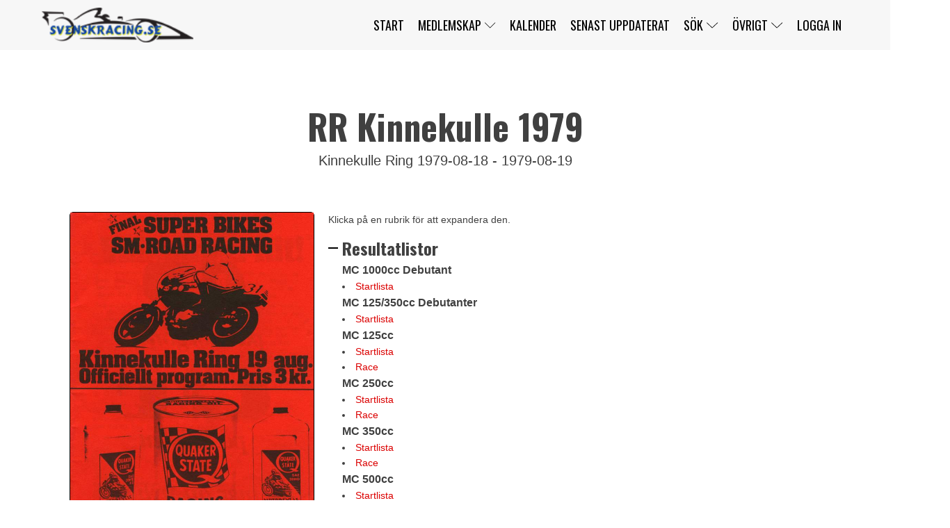

--- FILE ---
content_type: text/css
request_url: https://www.svenskracing.se/wp-content/uploads/oxygen/css/18142.css?cache=1750575850&ver=6.9
body_size: 1486
content:
#section-10-18140 > .ct-section-inner-wrap{padding-top:40px;padding-bottom:0}#section-10-18140{background-image:url(https://www.svenskracing.se/wp-content/uploads/2024/07/double-bubble-dark.webp);background-size:auto;-webkit-font-smoothing:antialiased;-moz-osx-font-smoothing:grayscale;background-color:#000000}#div_block-12-18140{width:39.99%}#div_block-16-18140{width:20.00%}#div_block-45-18142{width:20.01%}#div_block-48-18142{width:20.00%}#div_block-33-18140{width:100.00%;flex-direction:row;display:flex;align-items:center;padding-left:20px;padding-right:20px;justify-content:space-between;text-align:justify}#div_block-34-18140{flex-direction:row;display:flex;align-items:center}@media (max-width:767px){#div_block-33-18140{flex-direction:row;display:flex;align-items:center;justify-content:center;text-align:center;margin-bottom:24px}}@media (max-width:479px){#div_block-12-18140{flex-direction:column;display:flex;align-items:center;text-align:center}}@media (max-width:479px){#div_block-16-18140{flex-direction:column;display:flex;align-items:center;text-align:center}}@media (max-width:479px){#div_block-45-18142{flex-direction:column;display:flex;align-items:center;text-align:center}}@media (max-width:479px){#div_block-48-18142{flex-direction:column;display:flex;align-items:center;text-align:center}}@media (max-width:767px){#new_columns-11-18140> .ct-div-block{width:50% !important}}@media (max-width:479px){#new_columns-11-18140> .ct-div-block{width:100% !important}#new_columns-11-18140{flex-direction:column}}#new_columns-11-18140{padding-bottom:20px;border-bottom-style:solid;border-bottom-width:1px;border-bottom-color:rgba(255,255,255,0.1)}#headline-13-18140{color:#ffffff}#text_block-14-18140{color:rgba(255,255,255,0.75);font-size:16px;margin-top:12px;margin-bottom:24px;line-height:1.6;font-weight:300;-webkit-font-smoothing:antialiased;-moz-osx-font-smoothing:grayscale}#link_button-51-18142{background-color:#db0000;border:1px solid #db0000}#link_button-51-18142{color:#ffffff;text-transform:uppercase;font-weight:500}#link_button-51-18142:hover{background-color:rgba(219,0,0,0.83);border:1px solid rgba(219,0,0,0.83)}@media (max-width:991px){#link_button-51-18142{background-color:#db0000;border:1px solid #db0000}#link_button-51-18142{color:#ffffff;text-transform:uppercase;font-weight:700}#link_button-51-18142:hover{background-color:rgba(219,0,0,0.89);border:1px solid rgba(219,0,0,0.89)}}#_nav_menu-44-18142 .oxy-nav-menu-hamburger-line{background-color:#dddddd}#_nav_menu-44-18142.oxy-nav-menu.oxy-nav-menu-open{margin-top:0 !important;margin-right:0 !important;margin-left:0 !important;margin-bottom:0 !important}#_nav_menu-44-18142.oxy-nav-menu.oxy-nav-menu-open .menu-item a{padding-top:8px;padding-bottom:8px;padding-left:0px;padding-right:0px}#_nav_menu-44-18142 .oxy-nav-menu-hamburger-wrap{width:40px;height:40px;margin-top:10px;margin-bottom:10px}#_nav_menu-44-18142 .oxy-nav-menu-hamburger{width:40px;height:32px}#_nav_menu-44-18142 .oxy-nav-menu-hamburger-line{height:6px}#_nav_menu-44-18142.oxy-nav-menu-open .oxy-nav-menu-hamburger .oxy-nav-menu-hamburger-line:first-child{top:13px}#_nav_menu-44-18142.oxy-nav-menu-open .oxy-nav-menu-hamburger .oxy-nav-menu-hamburger-line:last-child{top:-13px}#_nav_menu-44-18142 .oxy-nav-menu-list{flex-direction:column}#_nav_menu-44-18142 .menu-item a{padding-top:8px;padding-left:0px;padding-right:0px;padding-bottom:8px;text-transform:uppercase;color:#dddddd}#_nav_menu-44-18142 .current-menu-item a{padding-top:8px;border-top-width:0px;padding-bottom:8px;border-bottom-width:0px}#_nav_menu-44-18142.oxy-nav-menu:not(.oxy-nav-menu-open) .sub-menu .menu-item a{border:0;padding-left:8px;padding-right:8px}#_nav_menu-44-18142 .menu-item:focus-within a,#_nav_menu-44-18142 .menu-item:hover a{color:#e6f0f9}#_nav_menu-44-18142.oxy-nav-menu:not(.oxy-nav-menu-open) .sub-menu .menu-item a:hover{border:0;padding-left:8px;padding-right:8px}#_nav_menu-47-18142 .oxy-nav-menu-hamburger-line{background-color:#dddddd}#_nav_menu-47-18142.oxy-nav-menu.oxy-nav-menu-open{margin-top:0 !important;margin-right:0 !important;margin-left:0 !important;margin-bottom:0 !important}#_nav_menu-47-18142.oxy-nav-menu.oxy-nav-menu-open .menu-item a{padding-top:8px;padding-bottom:8px;padding-left:0px;padding-right:0px}#_nav_menu-47-18142 .oxy-nav-menu-hamburger-wrap{width:40px;height:40px;margin-top:10px;margin-bottom:10px}#_nav_menu-47-18142 .oxy-nav-menu-hamburger{width:40px;height:32px}#_nav_menu-47-18142 .oxy-nav-menu-hamburger-line{height:6px}#_nav_menu-47-18142.oxy-nav-menu-open .oxy-nav-menu-hamburger .oxy-nav-menu-hamburger-line:first-child{top:13px}#_nav_menu-47-18142.oxy-nav-menu-open .oxy-nav-menu-hamburger .oxy-nav-menu-hamburger-line:last-child{top:-13px}#_nav_menu-47-18142 .oxy-nav-menu-list{flex-direction:column}#_nav_menu-47-18142 .menu-item a{padding-top:8px;padding-left:0px;padding-right:0px;padding-bottom:8px;text-transform:uppercase;color:#dddddd}#_nav_menu-47-18142 .current-menu-item a{padding-top:8px;border-top-width:0px;padding-bottom:8px;border-bottom-width:0px}#_nav_menu-47-18142.oxy-nav-menu:not(.oxy-nav-menu-open) .sub-menu .menu-item a{border:0;padding-left:8px;padding-right:8px}#_nav_menu-47-18142 .menu-item:focus-within a,#_nav_menu-47-18142 .menu-item:hover a{color:#e6f0f9}#_nav_menu-47-18142.oxy-nav-menu:not(.oxy-nav-menu-open) .sub-menu .menu-item a:hover{border:0;padding-left:8px;padding-right:8px}#_nav_menu-50-18142 .oxy-nav-menu-hamburger-line{background-color:#dddddd}#_nav_menu-50-18142.oxy-nav-menu.oxy-nav-menu-open{margin-top:0 !important;margin-right:0 !important;margin-left:0 !important;margin-bottom:0 !important}#_nav_menu-50-18142.oxy-nav-menu.oxy-nav-menu-open .menu-item a{padding-top:8px;padding-bottom:8px;padding-left:0px;padding-right:0px}#_nav_menu-50-18142 .oxy-nav-menu-hamburger-wrap{width:40px;height:40px;margin-top:10px;margin-bottom:10px}#_nav_menu-50-18142 .oxy-nav-menu-hamburger{width:40px;height:32px}#_nav_menu-50-18142 .oxy-nav-menu-hamburger-line{height:6px}#_nav_menu-50-18142.oxy-nav-menu-open .oxy-nav-menu-hamburger .oxy-nav-menu-hamburger-line:first-child{top:13px}#_nav_menu-50-18142.oxy-nav-menu-open .oxy-nav-menu-hamburger .oxy-nav-menu-hamburger-line:last-child{top:-13px}#_nav_menu-50-18142 .oxy-nav-menu-list{flex-direction:column}#_nav_menu-50-18142 .menu-item a{padding-top:8px;padding-left:0px;padding-right:0px;padding-bottom:8px;text-transform:uppercase;color:#dddddd}#_nav_menu-50-18142 .current-menu-item a{padding-top:8px;border-top-width:0px;padding-bottom:8px;border-bottom-width:0px}#_nav_menu-50-18142.oxy-nav-menu:not(.oxy-nav-menu-open) .sub-menu .menu-item a{border:0;padding-left:8px;padding-right:8px}#_nav_menu-50-18142 .menu-item:focus-within a,#_nav_menu-50-18142 .menu-item:hover a{color:#e6f0f9}#_nav_menu-50-18142.oxy-nav-menu:not(.oxy-nav-menu-open) .sub-menu .menu-item a:hover{border:0;padding-left:8px;padding-right:8px}#_social_icons-37-18140.oxy-social-icons{flex-direction:row;margin-right:-12px;margin-bottom:-12px}#_social_icons-37-18140.oxy-social-icons a{font-size:32px;margin-right:12px;margin-bottom:12px;border-radius:0;background-color:#6799b2}#_social_icons-37-18140.oxy-social-icons a:hover{background-color:#65bec2}#_social_icons-37-18140.oxy-social-icons a.oxy-social-icons-facebook{background-color:#3b5998}#_social_icons-37-18140.oxy-social-icons a.oxy-social-icons-facebook:hover{background-color:#5b79b8}#_social_icons-37-18140.oxy-social-icons a.oxy-social-icons-instagram{background-color:#c32aa3}#_social_icons-37-18140.oxy-social-icons a.oxy-social-icons-instagram:hover{background-color:#e34ac3}#_social_icons-37-18140.oxy-social-icons a.oxy-social-icons-twitter{background-color:#00b6f1}#_social_icons-37-18140.oxy-social-icons a.oxy-social-icons-twitter:hover{background-color:#20d6ff}#_social_icons-37-18140.oxy-social-icons a.oxy-social-icons-linkedin{background-color:#007bb6}#_social_icons-37-18140.oxy-social-icons a.oxy-social-icons-linkedin:hover{background-color:#209bd6}#_social_icons-37-18140.oxy-social-icons a.oxy-social-icons-rss{background-color:#ee802f}#_social_icons-37-18140.oxy-social-icons a.oxy-social-icons-rss:hover{background-color:#ffa04f}#_social_icons-37-18140.oxy-social-icons a.oxy-social-icons-youtube{background-color:#ff0000}#_social_icons-37-18140.oxy-social-icons a.oxy-social-icons-youtube:hover{background-color:#ff4444}#_social_icons-37-18140.oxy-social-icons a svg{width:0.5em;height:0.5em;color:#fff}#_social_icons-37-18140.oxy-social-icons a:hover svg{color:#fff}

--- FILE ---
content_type: text/css
request_url: https://www.svenskracing.se/wp-content/uploads/oxygen/css/18141.css?cache=1750575435&ver=6.9
body_size: 2047
content:
#image-5-18140{height:50px}#_header-1-18140{border-bottom-style:none;border-bottom-width:1px;border-bottom-color:#6799b2;padding-top:0px;padding-bottom:0px;border-top-style:none;border-right-style:none;border-left-style:none}@media (max-width:991px){#_header-1-18140{padding-top:16px;padding-bottom:16px}}#_header_row-2-18140 .oxy-nav-menu-open,#_header_row-2-18140 .oxy-nav-menu:not(.oxy-nav-menu-open) .sub-menu{background-color:#f7f7f7}.oxy-header.oxy-sticky-header-active > #_header_row-2-18140.oxygen-show-in-sticky-only{display:block}#_header_row-2-18140{border-top-style:none;border-right-style:none;border-bottom-style:none;border-left-style:none;padding-top:2px;padding-bottom:2px;background-color:#f7f7f7}.oxy-pro-menu-list{display:flex;padding:0;margin:0;align-items:center}.oxy-pro-menu .oxy-pro-menu-list .menu-item{list-style-type:none;display:flex;flex-direction:column;width:100%;transition-property:background-color,color,border-color}.oxy-pro-menu-list > .menu-item{white-space:nowrap}.oxy-pro-menu .oxy-pro-menu-list .menu-item a{text-decoration:none;border-style:solid;border-width:0;transition-timing-function:ease-in-out;transition-property:background-color,color,border-color;border-color:transparent}.oxy-pro-menu .oxy-pro-menu-list li.current-menu-item > a,.oxy-pro-menu .oxy-pro-menu-list li.menu-item:hover > a{border-color:currentColor}.oxy-pro-menu .menu-item,.oxy-pro-menu .sub-menu{position:relative}.oxy-pro-menu .menu-item .sub-menu{padding:0;flex-direction:column;white-space:nowrap;display:flex;visibility:hidden;position:absolute;z-index:9999999;top:100%;transition-property:opacity,transform,visibility}.oxy-pro-menu-off-canvas .sub-menu:before,.oxy-pro-menu-open .sub-menu:before{display:none}.oxy-pro-menu .menu-item .sub-menu.aos-animate,.oxy-pro-menu-init .menu-item .sub-menu[data-aos^=flip]{visibility:visible}.oxy-pro-menu-container:not(.oxy-pro-menu-init) .menu-item .sub-menu[data-aos^=flip]{transition-duration:0s}.oxy-pro-menu .sub-menu .sub-menu,.oxy-pro-menu.oxy-pro-menu-vertical .sub-menu{left:100%;top:0}.oxy-pro-menu .sub-menu.sub-menu-left{right:0;left:auto !important;margin-right:100%}.oxy-pro-menu-list > .menu-item > .sub-menu.sub-menu-left{margin-right:0}.oxy-pro-menu .sub-menu li.menu-item{flex-direction:column}.oxy-pro-menu-mobile-open-icon,.oxy-pro-menu-mobile-close-icon{display:none;cursor:pointer;align-items:center}.oxy-pro-menu-off-canvas .oxy-pro-menu-mobile-close-icon,.oxy-pro-menu-open .oxy-pro-menu-mobile-close-icon{display:inline-flex}.oxy-pro-menu-mobile-open-icon > svg,.oxy-pro-menu-mobile-close-icon > svg{fill:currentColor}.oxy-pro-menu-mobile-close-icon{position:absolute}.oxy-pro-menu.oxy-pro-menu-open .oxy-pro-menu-container{width:100%;position:fixed;top:0;right:0;left:0;bottom:0;display:flex;align-items:center;justify-content:center;overflow:auto;z-index:2147483642 !important;background-color:#fff}.oxy-pro-menu .oxy-pro-menu-container.oxy-pro-menu-container{transition-property:opacity,transform,visibility}.oxy-pro-menu .oxy-pro-menu-container.oxy-pro-menu-container[data-aos^=slide]{transition-property:transform}.oxy-pro-menu .oxy-pro-menu-container.oxy-pro-menu-off-canvas-container,.oxy-pro-menu .oxy-pro-menu-container.oxy-pro-menu-off-canvas-container[data-aos^=flip]{visibility:visible !important}.oxy-pro-menu .oxy-pro-menu-open-container .oxy-pro-menu-list,.oxy-pro-menu .oxy-pro-menu-off-canvas-container .oxy-pro-menu-list{align-items:center;justify-content:center;flex-direction:column}.oxy-pro-menu.oxy-pro-menu-open > .oxy-pro-menu-container{max-height:100vh;overflow:auto;width:100%}.oxy-pro-menu.oxy-pro-menu-off-canvas > .oxy-pro-menu-container{max-height:100vh;overflow:auto;z-index:1000}.oxy-pro-menu-container > div:first-child{margin:auto}.oxy-pro-menu-off-canvas-container{display:flex !important;position:fixed;width:auto;align-items:center;justify-content:center}.oxy-pro-menu-off-canvas-container a,.oxy-pro-menu-open-container a{word-break:break-word}.oxy-pro-menu.oxy-pro-menu-off-canvas .oxy-pro-menu-list{align-items:center;justify-content:center;flex-direction:column}.oxy-pro-menu.oxy-pro-menu-off-canvas .oxy-pro-menu-container .oxy-pro-menu-list .menu-item,.oxy-pro-menu.oxy-pro-menu-open .oxy-pro-menu-container .oxy-pro-menu-list .menu-item{flex-direction:column;width:100%;text-align:center}.oxy-pro-menu.oxy-pro-menu-off-canvas .sub-menu,.oxy-pro-menu.oxy-pro-menu-open .sub-menu{display:none;visibility:visible;opacity:1;position:static;align-items:center;justify-content:center;white-space:normal;width:100%}.oxy-pro-menu.oxy-pro-menu-off-canvas .menu-item,.oxy-pro-menu.oxy-pro-menu-open .menu-item{justify-content:center;min-height:32px}.oxy-pro-menu .menu-item.menu-item-has-children,.oxy-pro-menu .sub-menu .menu-item.menu-item-has-children{flex-direction:row;align-items:center}.oxy-pro-menu .menu-item > a{display:inline-flex;align-items:center;justify-content:center}.oxy-pro-menu.oxy-pro-menu-off-canvas .menu-item-has-children > a .oxy-pro-menu-dropdown-icon-click-area,.oxy-pro-menu.oxy-pro-menu-open .menu-item-has-children > a .oxy-pro-menu-dropdown-icon-click-area{min-width:32px;min-height:32px}.oxy-pro-menu .menu-item-has-children > a .oxy-pro-menu-dropdown-icon-click-area{display:flex;align-items:center;justify-content:center}.oxy-pro-menu .menu-item-has-children > a svg{width:1.4em;height:1.4em;fill:currentColor;transition-property:transform}.oxy-pro-menu.oxy-pro-menu-off-canvas .menu-item > a svg,.oxy-pro-menu.oxy-pro-menu-open .menu-item > a svg{width:1em;height:1em}.oxy-pro-menu-off-canvas .oxy-pro-menu-container:not(.oxy-pro-menu-dropdown-links-toggle) .oxy-pro-menu-dropdown-icon-click-area,.oxy-pro-menu-open .oxy-pro-menu-container:not(.oxy-pro-menu-dropdown-links-toggle) .oxy-pro-menu-dropdown-icon-click-area{display:none}.oxy-pro-menu-off-canvas .menu-item:not(.menu-item-has-children) .oxy-pro-menu-dropdown-icon-click-area,.oxy-pro-menu-open .menu-item:not(.menu-item-has-children) .oxy-pro-menu-dropdown-icon-click-area{min-height:32px;width:0px}.oxy-pro-menu.oxy-pro-menu-off-canvas .oxy-pro-menu-show-dropdown:not(.oxy-pro-menu-dropdown-links-toggle) .oxy-pro-menu-list .menu-item-has-children,.oxy-pro-menu.oxy-pro-menu-open .oxy-pro-menu-show-dropdown:not(.oxy-pro-menu-dropdown-links-toggle) .oxy-pro-menu-list .menu-item-has-children{padding-right:0px}.oxy-pro-menu-container .menu-item a{width:100%;text-align:center}.oxy-pro-menu-container:not(.oxy-pro-menu-open-container):not(.oxy-pro-menu-off-canvas-container) ul:not(.sub-menu) > li > .sub-menu{top:100%;left:0}.oxy-pro-menu-container:not(.oxy-pro-menu-open-container):not(.oxy-pro-menu-off-canvas-container) .sub-menu .sub-menu{top:0;left:100%}.oxy-pro-menu-container:not(.oxy-pro-menu-open-container):not(.oxy-pro-menu-off-canvas-container) a{-webkit-tap-highlight-color:transparent}.oxy-pro-menu-dropdown-links-toggle.oxy-pro-menu-open-container .menu-item-has-children ul,.oxy-pro-menu-dropdown-links-toggle.oxy-pro-menu-off-canvas-container .menu-item-has-children ul{border-radius:0px !important;width:100%}.oxy-pro-menu-dropdown-animating[data-aos*="down"]{pointer-events:none}.sub-menu .oxy-pro-menu-dropdown-animating[data-aos*="down"]{pointer-events:auto}.sub-menu .oxy-pro-menu-dropdown-animating[data-aos*="right"]{pointer-events:none}.sub-menu .oxy-pro-menu-dropdown-animating.sub-menu-left[data-aos*="left"]{pointer-events:none}.oxy-pro-menu-dropdown-animating-out{pointer-events:none}.oxy-pro-menu-list .menu-item a{border-color:transparent}.oxy-pro-menu-list .menu-item.current-menu-item a,.oxy-pro-menu-list .menu-item.menu-item.menu-item.menu-item a:focus-within,.oxy-pro-menu-list .menu-item.menu-item.menu-item.menu-item a:hover{border-color:currentColor}#-pro-menu-19-18141 .oxy-pro-menu-list .menu-item,#-pro-menu-19-18141 .oxy-pro-menu-list .menu-item a{font-family:'Oswald';font-size:18px;color:#000000;text-transform:uppercase}#-pro-menu-19-18141 .oxy-pro-menu-list .menu-item a{padding-left:10px;padding-right:10px;padding-top:20px;padding-bottom:20px}#-pro-menu-19-18141 .oxy-pro-menu-list .menu-item.menu-item.menu-item.menu-item a:hover,#-pro-menu-19-18141 .oxy-pro-menu-list .menu-item.menu-item.menu-item.menu-item a:focus-within{background-color:#d3d3d3}#-pro-menu-19-18141 .oxy-pro-menu-show-dropdown .oxy-pro-menu-list .menu-item-has-children > a svg{font-size:12px;margin-left:5px}#-pro-menu-19-18141 .oxy-pro-menu-container:not(.oxy-pro-menu-open-container):not(.oxy-pro-menu-off-canvas-container) .sub-menu .menu-item a{background-color:#ffffff;padding-top:4px;padding-bottom:4px}@media (max-width:991px){#-pro-menu-19-18141 .oxy-pro-menu-mobile-open-icon{display:inline-flex}#-pro-menu-19-18141.oxy-pro-menu-open .oxy-pro-menu-mobile-open-icon{display:none}#-pro-menu-19-18141 .oxy-pro-menu-container{visibility:hidden;position:fixed}#-pro-menu-19-18141.oxy-pro-menu-open .oxy-pro-menu-container{visibility:visible}}#-pro-menu-19-18141 .oxy-pro-menu-open-container .oxy-pro-menu-list .menu-item-has-children .oxy-pro-menu-dropdown-icon-click-area,#-pro-menu-19-18141 .oxy-pro-menu-off-canvas-container .oxy-pro-menu-list .menu-item-has-children .oxy-pro-menu-dropdown-icon-click-area{margin-right:-4px}#-pro-menu-19-18141{menu-dropdown-animation:flip-up}#-pro-menu-19-18141:hover{oxy-pro-menu-slug-oxypromenulistmenuitemmenuitemmenuitemmenuitemabackground-color:#d3d3d3}@media (max-width:991px){#-pro-menu-19-18141 .oxy-pro-menu-mobile-open-icon svg{margin-right:6px}#-pro-menu-19-18141 .oxy-pro-menu-dropdown-links-toggle.oxy-pro-menu-open-container .menu-item-has-children ul,#-pro-menu-19-18141 .oxy-pro-menu-dropdown-links-toggle.oxy-pro-menu-off-canvas-container .menu-item-has-children ul{background-color:rgba(216,216,216,0.5)}}